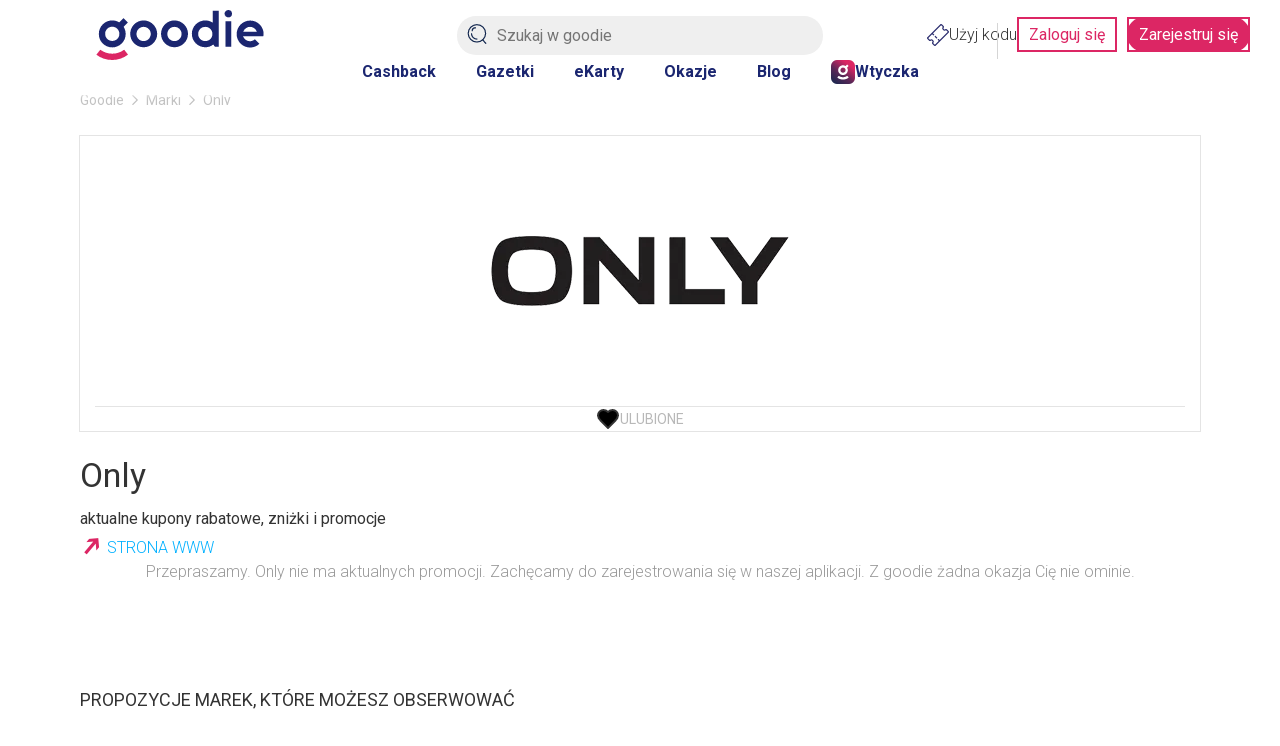

--- FILE ---
content_type: text/html; charset=utf-8
request_url: https://goodie.pl/marka/only
body_size: 20071
content:

<!DOCTYPE html>
<html lang="pl" prefix="og: http://ogp.me/ns# fb: http://ogp.me/ns/fb#">
<head>
    <link href="https://fonts.googleapis.com/css2?family=Roboto:ital,wdth,wght@0,75..100,100..900;1,75..100,100..900&display=swap" rel="stylesheet" crossorigin="anonymous" nonce="P093oQNCdsB4Y2UALebFdNRiLDy9+Bh0he4vOCivtJA=">
    <link rel="preconnect" crossorigin href="//images.goodie.pl">
    <link rel="preconnect" crossorigin href="//assets.goodie.pl">
    <script nomodule>if (window.location.href.indexOf("/przegladarka/nieobslugiwana") < 0) window.location.href = "/przegladarka/nieobslugiwana";</script>
    <script type="text/javascript" nonce="P093oQNCdsB4Y2UALebFdNRiLDy9+Bh0he4vOCivtJA=">(function(){function i(e){if(!window.frames[e]){if(document.body&&document.body.firstChild){var t=document.body;var n=document.createElement("iframe");n.style.display="none";n.name=e;n.title=e;t.insertBefore(n,t.firstChild)}else{setTimeout(function(){i(e)},5)}}}function e(n,o,r,f,s){function e(e,t,n,i){if(typeof n!=="function"){return}if(!window[o]){window[o]=[]}var a=false;if(s){a=s(e,i,n)}if(!a){window[o].push({command:e,version:t,callback:n,parameter:i})}}e.stub=true;e.stubVersion=2;function t(i){if(!window[n]||window[n].stub!==true){return}if(!i.data){return}var a=typeof i.data==="string";var e;try{e=a?JSON.parse(i.data):i.data}catch(t){return}if(e[r]){var o=e[r];window[n](o.command,o.version,function(e,t){var n={};n[f]={returnValue:e,success:t,callId:o.callId};if(i.source){i.source.postMessage(a?JSON.stringify(n):n,"*")}},o.parameter)}}if(typeof window[n]!=="function"){window[n]=e;if(window.addEventListener){window.addEventListener("message",t,false)}else{window.attachEvent("onmessage",t)}}}e("__tcfapi","__tcfapiBuffer","__tcfapiCall","__tcfapiReturn");i("__tcfapiLocator")})();</script>
    <script type="text/javascript" nonce="P093oQNCdsB4Y2UALebFdNRiLDy9+Bh0he4vOCivtJA=">(function () { (function (e, i, o) { var n = document.createElement("link"); n.rel = "preconnect"; n.as = "script"; var t = document.createElement("link"); t.rel = "dns-prefetch"; t.as = "script"; var r = document.createElement("script"); r.id = "spcloader"; r.type = "text/javascript"; r.nonce = 'P093oQNCdsB4Y2UALebFdNRiLDy9+Bh0he4vOCivtJA='; r["async"] = true; r.charset = "utf-8"; window.didomiConfig = window.didomiConfig || {}; window.didomiConfig.sdkPath = window.didomiConfig.sdkPath || o || "https://sdk.privacy-center.org/"; const d = window.didomiConfig.sdkPath; var a = d + e + "/loader.js?target_type=notice&target=" + i; if (window.didomiConfig && window.didomiConfig.user) { var c = window.didomiConfig.user; var s = c.country; var f = c.region; if (s) { a = a + "&country=" + s; if (f) { a = a + "&region=" + f } } } n.href = d; t.href = d; r.src = a;  var m = document.getElementsByTagName("script")[0]; m.parentNode.insertBefore(n, m); m.parentNode.insertBefore(t, m); m.parentNode.insertBefore(r, m) })('d2bc098f-ed60-4934-8875-2b0c239ea7df', '2reA3XAU') })();</script>
        <script nonce="P093oQNCdsB4Y2UALebFdNRiLDy9+Bh0he4vOCivtJA=">
        window.dataLayer = window.dataLayer || []; window.googletag = window.googletag || {}; googletag.cmd = googletag.cmd || []; googletag.cmd.push(function () { googletag.pubads().setForceSafeFrame(true); }); function gtag() { dataLayer.push(arguments); };
        gtag("set", { user_id: document.cookie.split('; ').find(function (row) { return row.startsWith('userId='); }).split('=')[1] });
        (function (w, d, s, l, i) { w[l] = w[l] || []; w[l].push({ 'gtm.start': new Date().getTime(), event: 'gtm.js' }); var f = d.getElementsByTagName(s)[0], j = d.createElement(s), dl = l != 'dataLayer' ? '&l=' + l : ''; j.async = true; j.src = 'https://www.googletagmanager.com/gtm.js?id=' + i + dl; var n = d.querySelector('[nonce]'); n && j.setAttribute('nonce', n.nonce || n.getAttribute('nonce')); f.parentNode.insertBefore(j, f); })(window, document, 'script', 'dataLayer', 'GTM-577Z5W8');
    </script>
    <link crossorigin="anonymous" async href="https://goodie.pl/dist/assets.bce46876379063dd55c3.css" nonce="P093oQNCdsB4Y2UALebFdNRiLDy9+Bh0he4vOCivtJA=" rel="stylesheet" type="text/css">
    <link crossorigin="anonymous" async href="https://goodie.pl/dist/BrandDetails.8f418049eba4b8cb02e4.css" nonce="P093oQNCdsB4Y2UALebFdNRiLDy9+Bh0he4vOCivtJA=" rel="stylesheet" type="text/css">
    <meta http-equiv="Content-Type" content="text/html; charset=utf-8">
    <meta name="viewport" content="width=device-width, initial-scale=1.0, user-scalable=no">
    <title>Only : aktualne promocje i kody rabatowe | Goodie.pl</title>
    <meta property="og:url" content="https://goodie.pl/marka/only">
    <meta property="og:title" content="Only : aktualne promocje i kody rabatowe | Goodie.pl">
    <meta name="twitter:title" content="Only : aktualne promocje i kody rabatowe | Goodie.pl">
    <meta property="og:description" content="Zawsze aktualne promocje Only na Goodie.pl Sprawdz:  ✓ kody promocyjne  ✓ kupony rabatowe  ✓ gazetki">
    <meta name="twitter:description" content="Zawsze aktualne promocje Only na Goodie.pl Sprawdz:  ✓ kody promocyjne  ✓ kupony rabatowe  ✓ gazetki">
    <meta name="description" content="Zawsze aktualne promocje Only na Goodie.pl Sprawdz:  ✓ kody promocyjne  ✓ kupony rabatowe  ✓ gazetki">
    <meta property="og:image" content="https://images.goodie.pl/v3/L2Rpc2NvdW50cy1waWN0dXJlcy83OTc0YWQxOC00YmQ5LTQyMjMtYjk1ZS02NGI0Y2RmNWMyM2YvNzAyMmRjN2EtMzFmMi00NDMwLTg5ZjMtYjY2NTE5MTBjZWU5LnBuZw">
    <meta name="og:image:secure_url" content="https://images.goodie.pl/v3/L2Rpc2NvdW50cy1waWN0dXJlcy83OTc0YWQxOC00YmQ5LTQyMjMtYjk1ZS02NGI0Y2RmNWMyM2YvNzAyMmRjN2EtMzFmMi00NDMwLTg5ZjMtYjY2NTE5MTBjZWU5LnBuZw">
    <meta name="twitter:image" content="https://images.goodie.pl/v3/L2Rpc2NvdW50cy1waWN0dXJlcy83OTc0YWQxOC00YmQ5LTQyMjMtYjk1ZS02NGI0Y2RmNWMyM2YvNzAyMmRjN2EtMzFmMi00NDMwLTg5ZjMtYjY2NTE5MTBjZWU5LnBuZw">
    <link rel="canonical" href="https://goodie.pl/marka/only">
    <meta property="og:site_name" content="goodie.pl - zniżki i gazetki">
    <meta property="og:type" content="product.group">
    <meta property="og:locale" content="pl_PL">
    <meta property="fb:app_id" content="910833405714584">
    <meta name="twitter:site" content="https://www.twitter.com/bankmillennium_">
    <meta name="twitter:card" content="summary_large_image">
    <meta name="verification" content="cb8975e9e7b95ab3c855f49ef61fe48a">
    <meta name="OMG-Verify-V1" content="1171747-78c7ce5e-2c48-47fd-93de-6a14689a8245">
    <meta name="apple-itunes-app" content="app-id=1173816688">
    <link rel="chrome-webstore-item">
    
    <meta name="theme-color" content="#1B2670">
    <link rel="icon" href="https://goodie.pl/favicon.ico">
    <link rel="manifest" href="/manifest.webmanifest">
    <meta name="mobile-web-app-capable" content="yes">

    <link rel="apple-touch-icon" href="https://goodie.pl/favicon.ico">
    <meta name="apple-mobile-web-app-title" content="goodie.pl">
    <meta name="facebook-domain-verification" content="n9tklth5jh8eumb88t2lrv20ezacg9">
    <script type="application/ld+json" nonce="P093oQNCdsB4Y2UALebFdNRiLDy9+Bh0he4vOCivtJA=">
        {"@context": "http://schema.org",
        "@type": "WebSite",
        "url": "https://goodie.pl/marka/only",
        "name": "Goodie.pl",
        "logo": "https://images.goodie.pl/assets/GoodieLogo.png",
        "sameAs": [
        "https://www.facebook.com/GoodiePolska/",
        "https://www.instagram.com/goodie.pl/",
        "https://pl.linkedin.com/company/goodie.pl",
        "https://www.youtube.com/channel/UCJZWVdMU6nihDFH62AOLOdg"
        ]}
    </script>
</head>
<body>
    <main id="main-container"><svg display="none"><symbol id="svgflame" viewBox="0 0 36 36"><circle fill="#dc2664" cx="18" cy="18" r="17"></circle><path fill="#fff" d="M15.98,7.18c.12,2.3-.57,3.65-2.07,6.46-.66,1.24-1.47,2.78-2.44,4.82-1.73,3.5-.93,7.72,1.96,10.34-1.73-7.88,3.43-10.93,3.49-10.96.14-.08.31-.08.45,0,.14.08.21.24.19.4-.15,2.7.55,5.38,1.98,7.67.84-.42,1.64-.91,2.4-1.47.13-.09.31-.11.45-.03.14.08.24.22.25.39-.09,1.33-.3,2.64-.63,3.93,1.57-1.62,2.71-3.61,3.29-5.8.43-2.43,0-4.93-1.19-7.08-.19,2.66-1.25,5.18-3.01,7.17-.16.17-.43.18-.6.03h0c-.17-.16-.2-.42-.05-.6.08-.09.14-.19.19-.29.29-.59.93-2.41.57-6.88-.36-3.37-2.28-6.38-5.19-8.11h-.02v.02Z"></path></symbol><symbol id="heartBorderSymbol" viewBox="0 0 24 24" stroke="currentColor" stroke-width="2" stroke-linecap="round" stroke-linejoin="round"><path d="M19 14c1.49-1.46 3-3.21 3-5.5A5.5 5.5 0 0 0 16.5 3c-1.76 0-3 .5-4.5 2-1.5-1.5-2.74-2-4.5-2A5.5 5.5 0 0 0 2 8.5c0 2.3 1.5 4.05 3 5.5l7 7Z"></path> </symbol><symbol id="likecounter" viewBox="0 0 22.48 21.77"><path d="M21.087 7.446a3.906 3.906 0 00-2.536-.945h-3.226V4.492A4.371 4.371 0 0013.712.734 4.828 4.828 0 009.755.209a1.631 1.631 0 00-1.142 1.555v3.523a2.371 2.371 0 01-1.149 1.97 5.227 5.227 0 01-1.02.564 2.4 2.4 0 00-1.3-.381H2.399a2.4 2.4 0 00-2.4 2.4v9.008a2.4 2.4 0 002.4 2.4h2.757a2.34 2.34 0 00.86-.16 3.91 3.91 0 002.211.685h8.629a4.872 4.872 0 002.728-.76 4.063 4.063 0 001.732-2.94l1.113-6.924a4.031 4.031 0 00-1.342-3.703zM2.4 19.423a.575.575 0 01-.576-.576V9.839a.578.578 0 01.576-.578h2.745a.559.559 0 01.265.068l-.2 10.075c-.017 0-.032.019-.051.019zm18.232-8.566l-1.12 6.953a2.278 2.278 0 01-.945 1.688 3.063 3.063 0 01-1.71.449H8.228a2.082 2.082 0 01-1.2-.425l.2-10.058a7.088 7.088 0 001.295-.729 4.176 4.176 0 001.909-3.45l-.131-3.34a2.98 2.98 0 012.33.255 2.679 2.679 0 01.87 2.291v3.831h5.048a2.079 2.079 0 011.351.508 2.2 2.2 0 01.73 2.027z"></path></symbol><symbol id="lksmbl" viewBox="0 0 50 47.24"><path d="M50 22.53v.07L47.1 41c-.51 4-3.23 6.23-7.66 6.23H18a6.12 6.12 0 0 1-3-.73V19.16c2.5-1.07 7.36-3.89 7.36-9.46V.93a.57.57 0 0 1 .41-.54A9.57 9.57 0 0 1 25.55 0a6.51 6.51 0 0 1 4 1.18c1.73 1.26 2.61 3.46 2.61 6.54v8.51h11.52a6.31 6.31 0 0 1 6.32 6.3Zm-40-3.3V46.3a2.57 2.57 0 0 1-.87.15h-6.4A2.73 2.73 0 0 1 0 43.72V21.81a2.73 2.73 0 0 1 2.73-2.73h6.35a2.61 2.61 0 0 1 .92.15Z"></path></symbol><symbol id="locationIconSymbol" viewBox="0 0 24 24" fill="none" stroke="currentColor" stroke-linecap="round" stroke-linejoin="round"><path d="M20 10c0 4.993-5.539 10.193-7.399 11.799a1 1 0 0 1-1.202 0C9.539 20.193 4 14.993 4 10a8 8 0 0 1 16 0"></path><circle cx="12" cy="10" r="3"></circle></symbol><symbol id="pencilsymbol" viewBox="0 0 20 20" stroke="#fff" fill="none" stroke-width="1.8"><path stroke-miterlimit="10" d="M9.71 3.9L3.9 9.71"></path><path d="M18.41 19.48a.94.94 0 001.07-1.07l-.17-4.61a1.23 1.23 0 00-.35-.64L6.76 1A1.46 1.46 0 004.7.92L.92 4.7A1.46 1.46 0 001 6.76L13.16 19a1.23 1.23 0 00.64.35z" stroke-linecap="round" stroke-linejoin="round"></path></symbol><symbol id="closeIconSlim" viewBox="0 0 50 50" stroke-linecap="round" stroke="currentColor"><path d="M46.92 47.17 2.73 2.98M46.92 2.98 2.73 47.17"></path></symbol><symbol id="loadingIcon" viewBox="0 0 100 100" stroke-width="12" fill="transparent"><circle r="20" cx="50" cy="50"></circle><circle r="45" cx="50" cy="50" stroke-dasharray="60 223" stroke="#DC2664"></circle></symbol><symbol id="search-v2" viewBox="0 0 50 50" stroke-width="3" fill="none" stroke="currentColor" stroke-linecap="round"><path d="M46.48,23.35A21.72,21.72,0,1,1,24.76,1.64,21.67,21.67,0,0,1,46.48,23.35Z"></path><line x1="46.95" y1="48.36" x2="39.4" y2="39.87"></line><path d="M24.76,37.74A13.45,13.45,0,0,1,11.31,24.29"></path><path d="M13,16.79a7.76,7.76,0,0,1,8.28-7.2"></path></symbol><symbol id="arrow-left" viewBox="0 0 24 24" fill="none" stroke="currentColor" stroke-linecap="round" stroke-linejoin="round"><path d="m12 19-7-7 7-7"></path><path d="M19 12H5"></path></symbol><symbol id="arrow-right" viewBox="0 0 24 24" fill="none" stroke="currentColor" stroke-linecap="round" stroke-linejoin="round"><path d="M5 12h14"></path><path d="m12 5 7 7-7 7"></path></symbol><symbol id="cashbackLabel" viewBox="0 0 192.3 192.3" fill="white"><circle cx="95.1" cy="95.9" r="92.5" fill="#dc2664"></circle><path d="M137.2 143.1A62.2 62.2 0 1 1 93.7 36.2v-3.9c-18 0-34.8 7.1-47.3 19.9a65.6 65.6 0 0 0 .6 92.9 66 66 0 0 0 45.1 19.4h1.6a65.8 65.8 0 0 0 66.1-66.1H156a62 62 0 0 1-18.8 44.7z"></path><path d="m142.7 70.1-13.1-5.3-4.2 10.3 19.9 8.1 10.3 4.2 1.8-4.4L168 57.2 157.7 53 153 64.5a58.6 58.6 0 0 0-45.4-34.1L106 41.9a47.3 47.3 0 0 1 36.7 28.2zM67.7 78.6c-2.3-1.2-5-1.8-8.1-1.8h-16v42.8H52v-15.1h7.4c4.9 0 8.7-1.2 11.4-3.6 2.7-2.4 4.1-5.7 4.1-9.9a14 14 0 0 0-1.9-7.4c-1.2-2.2-3-3.9-5.3-5zm-3 17.1c-1.2 1.1-2.9 1.6-5.1 1.6H52V83.9h7.7c2.1 0 3.7.7 4.9 2 1.2 1.3 1.8 3 1.8 5.1 0 2.1-.5 3.6-1.7 4.7z"></path><path d="M77.7 76.8 77.7 119.6 104.1 119.6 104.1 112.5 86.2 112.5 86.2 76.8z"></path><path d="M114.9 76.8 106.4 76.8 106.4 119.6 114.9 119.6 114.9 91.4 131.3 119.6 139.7 119.6 139.7 89.5 131.3 85.9 131.3 105z"></path></symbol><symbol id="chevron-right" viewBox="0 0 24 24" fill="none" stroke="currentColor" stroke-linecap="round" stroke-linejoin="round"><path d="m9 18 6-6-6-6"></path></symbol><symbol id="chevron-left" viewBox="0 0 24 24" fill="none" stroke="currentColor" stroke-linecap="round" stroke-linejoin="round"><path d="m15 18-6-6 6-6"></path></symbol><svg id="chevron-bottom" viewBox="0 0 24 24" fill="none" stroke="currentColor" stroke-linecap="round" stroke-linejoin="round"><path d="m6 9 6 6 6-6"></path></svg><svg id="chevron-up" viewBox="0 0 24 24" fill="none" stroke="currentColor" stroke-linecap="round" stroke-linejoin="round"><path d="m18 15-6-6-6 6"></path></svg></svg><div class="g-g6iff7"><header id="main-header" class="g-i632uy g-1kjhbd1 g-78zum5 g-dt5ytf g-7wzq59 g-1t7xab9 g-13vifvy g-h8yej3 g-dgp2vl g-1vjfegm"><div class="g-6s0dn4 g-rvj5dj g-8fetqu g-14z2lr0 g-1awghdy g-l65ztj g-1tu4anv g-18d9i69 g-ayvskk g-1nz53y6 g-889kno"><a aria-label="Homepage" i="hdr-logo" class="g-1a2a7pz g-18d9i69 g-1uhho1l g-1xpa7k g-exx8yu g-10wjd1d g-1h8jhrn g-1717udv" href="/"><svg viewBox="0 0 122.1 36.5" fill="#1B2670"><path d="M96.3 0c-.7 0-1.4.3-1.9.8-1.1 1.1-1.1 2.8 0 3.8.5.5 1.2.8 1.9.8A2.732 2.732 0 0 0 99 2.7 2.732 2.732 0 0 0 96.3 0zM89.4.6H85v8.7l-.3-.2c-1.6-1-3.4-1.5-5.2-1.5-5.4 0-9.8 4.4-9.8 9.8s4.4 9.8 9.8 9.8c2.1 0 4.1-.6 5.7-1.9l.2-.1 1.1 1.6h2.9V.6zm-9.9 22.1c-2.9 0-5.2-2.3-5.2-5.2 0-2.9 2.3-5.2 5.2-5.2 2.9 0 5.2 2.3 5.2 5.2.1 2.9-2.3 5.2-5.2 5.2zM11.6 27.3c5.4 0 9.8-4.4 9.8-9.8 0-1.8-.5-3.6-1.4-5.1l-.1-.1L23 9.1l-3.2-3.2L16.7 9h-.1c-1.5-.9-3.2-1.4-5-1.4-5.4 0-9.8 4.4-9.8 9.8-.1 5.5 4.3 9.9 9.8 9.9zm0-15.1c2.9 0 5.2 2.3 5.2 5.2 0 2.9-2.3 5.2-5.2 5.2-2.9 0-5.2-2.3-5.2-5.2-.1-2.8 2.3-5.2 5.2-5.2z"></path><path fill="#dc2664" d="M11.6 31.9c-3.2 0-6.2-1-8.7-2.9L0 32.6c3.3 2.6 7.3 3.9 11.6 3.9 4.2 0 8.2-1.4 11.5-3.9L20.3 29c-2.6 1.9-5.6 2.9-8.7 2.9z"></path><path d="M122.1 17.5c0-5.4-4.4-9.8-9.8-9.8s-9.9 4.4-9.9 9.9c0 5.4 4.4 9.8 9.8 9.8v.2-.2c2.6 0 5-1 6.8-2.7l-3.3-3.3c-1 .9-2.2 1.4-3.6 1.4-2.1 0-4.1-1.3-4.9-3.3l-.1-.3h14.7c.2-.6.3-1.2.3-1.7zm-14.8-1.7.1-.3c.8-2 2.7-3.2 4.8-3.2 2.1 0 4 1.3 4.8 3.2l.1.3h-9.8zM34.5 7.6c-5.4 0-9.8 4.4-9.8 9.8s4.4 9.8 9.8 9.8 9.9-4.4 9.9-9.8c-.1-5.4-4.5-9.8-9.9-9.8zm0 15.1c-2.9 0-5.2-2.3-5.2-5.2 0-2.9 2.3-5.2 5.2-5.2 2.9 0 5.2 2.3 5.2 5.2 0 2.9-2.4 5.2-5.2 5.2zM57 7.6c-5.4 0-9.8 4.4-9.8 9.8s4.4 9.8 9.8 9.8 9.9-4.4 9.9-9.8-4.5-9.8-9.9-9.8zm0 15.1c-2.9 0-5.2-2.3-5.2-5.2 0-2.9 2.3-5.2 5.2-5.2 2.9 0 5.2 2.3 5.2 5.2 0 2.9-2.3 5.2-5.2 5.2zM94.2 8.2h4.3v18.7h-4.3z"></path></svg></a><section class="g-1jchvi3 g-1fktn1f g-1n2onr6 g-c2edd0 g-1vjfegm"><form action="/szukaj" method="get"><img class="g-10l6tqk g-1i98vst g-93kpjw g-9jnqq0 g-1gqq2yf g-1ja2u2z g-47corl g-87ps6o" src="/dist/magnifier.svg" alt="Search"/><input class="g-9f619 g-h8yej3 g-i7gt7m g-wv4w4e g-1gyxf3g g-2cq3 g-ng3xce g-18o3ruo g-vwic5k g-c2edd0 g-1a2a7pz g-ggjnk3" name="search" type="text" enterKeyHint="search" placeholder="Szukaj w goodie" i="hdr-srchbar" value=""/><button type="submit" style="display:none"></button></form></section><div class="g-1iikomf g-5yr21d g-1n2onr6 g-1iyjqo2"><div class="g-6s0dn4 g-78zum5 g-14n5cft g-5yr21d g-13a6bvl g-1n2onr6 g-2b8uid g-ebhuq6 g-h8yej3"><a i="hdr-rdmcode" class="g-6s0dn4 g-1a2a7pz g-18d9i69 g-1uhho1l g-1xpa7k g-exx8yu g-c26acl g-1525slw g-3nfvp2 g-1a02dak g-1iikomf g-168krhr g-3daaew" href="/kody"><img src="/dist/coupon.svg" alt="Kody" height="22" width="22"/>Użyj kodu</a><div class="g-1n2onr6 g-q02vq4 g-rreuzn g-23x4mj g-hq5o37 g-1cpjm7i g-wohb4d g-9s7pda g-5rtmph g-damo g-1hmns74 g-1y3wzot"><a i="hdr-login" class="g-jd99r7 g-b6y1gh g-zjdfhv g-3j6sd6 g-aatb59 g-1i26bkl g-1kuoh5s g-i632uy g-bjt3a7 g-12w6abq g-tdn0wm g-1jchvi3 g-w8g8rl g-5n81io g-gvugws g-3a2mk6 g-o1l8bm g-1u7k74 g-1r1vuz7 g-f1a5up g-1rv2okx" href="#zaloguj" rel="nofollow noopener noreferrer">Zaloguj się</a><a i="hdr-rgr" class="g-jd99r7 g-b6y1gh g-zjdfhv g-3j6sd6 g-aatb59 g-1i26bkl g-1kuoh5s g-ls6lqc g-bjt3a7 g-13j0vzw g-tdn0wm g-1jchvi3 g-w8g8rl g-5n81io g-gvugws g-3a2mk6 g-o1l8bm g-1u7k74 g-1r1vuz7 g-f1a5up g-1rv2okx" href="#rejestracja" rel="nofollow noopener noreferrer">Zarejestruj się</a></div></div></div></div><nav class="g-4wlwqd g-hfbhpw g-rvj5dj g-1mt6kc2 g-1mt1orb g-7k18q3 g-1n2onr6 g-kcv6ua g-1rohswg g-1q5hf6d g-at24cr g-8x9d4c g-ack27t g-dj266r g-193iq5w g-14aock7 g-10wlt62 g-18d9i69 g-8a000d g-y672u3 g-exx8yu g-fk6m8"><a i="hdr-cb" class="g-1uhho1l g-1xpa7k g-exx8yu g-1ghz6dp g-2u8bby g-c342km g-1hl2dhg g-ob6gu7 g-1plam1w g-1jchvi3 g-1xlr1w8 g-1n2onr6 g-1hdbdi8 g-1d8287x g-swevyt g-16stqrj g-1ofybna g-1q0q8m5 g-2x41l1 g-w8g8rl" href="/cashback">Cashback</a><a i="hdr-flyers" class="g-1uhho1l g-1xpa7k g-exx8yu g-1ghz6dp g-2u8bby g-c342km g-1hl2dhg g-ob6gu7 g-1plam1w g-1jchvi3 g-1xlr1w8 g-1n2onr6 g-1hdbdi8 g-1d8287x g-swevyt g-16stqrj g-1ofybna g-1q0q8m5 g-2x41l1 g-w8g8rl" href="/gazetki">Gazetki</a><a i="hdr-ecards" class="g-1uhho1l g-1xpa7k g-exx8yu g-1ghz6dp g-2u8bby g-c342km g-1hl2dhg g-ob6gu7 g-1plam1w g-1jchvi3 g-1xlr1w8 g-1n2onr6 g-1hdbdi8 g-1d8287x g-swevyt g-16stqrj g-1ofybna g-1q0q8m5 g-2x41l1 g-w8g8rl" href="/#eKartyGoodie">eKarty</a><a i="hdr-occasions" class="g-1uhho1l g-1xpa7k g-exx8yu g-1ghz6dp g-2u8bby g-c342km g-1hl2dhg g-ob6gu7 g-1plam1w g-1jchvi3 g-1xlr1w8 g-1n2onr6 g-1hdbdi8 g-1d8287x g-swevyt g-16stqrj g-1ofybna g-1q0q8m5 g-2x41l1 g-w8g8rl" href="/okazje">Okazje</a><a i="hdr-blog" class="g-1uhho1l g-1xpa7k g-exx8yu g-1ghz6dp g-2u8bby g-c342km g-1hl2dhg g-ob6gu7 g-1plam1w g-1jchvi3 g-1xlr1w8 g-1n2onr6 g-1hdbdi8 g-1d8287x g-swevyt g-16stqrj g-1ofybna g-1q0q8m5 g-2x41l1 g-w8g8rl" href="/blog">Blog</a><a i="hdr-plgn" class="g-168krhr g-c26acl g-6s0dn4 g-3nfvp2 g-1uhho1l g-1xpa7k g-exx8yu g-1ghz6dp g-2u8bby g-c342km g-1hl2dhg g-ob6gu7 g-1plam1w g-1jchvi3 g-1xlr1w8 g-1n2onr6 g-1hdbdi8 g-1d8287x g-swevyt g-16stqrj g-1ofybna g-1q0q8m5 g-2x41l1 g-w8g8rl" href="/wtyczka"><img height="24" width="24" src="/dist/goodie-square-icon.svg" alt="Wtyczka"/>Wtyczka</a></nav><div id="searchNavigation" class="g-1lliihq g-jl7jj"></div></header><div class="g-17dzmu4 g-16dsc37"><!--$--><!--$--><!--/$--><div class="g-12peec7 g-gour0e"><div class="m"><nav class="g-1njhlm6 g-18gr4ew g-1n2onr6 "><ol class="g-6s0dn4 g-78zum5 g-1q0g3np g-14ju556 g-e8uvvx g-dj266r g-6ikm8r g-10dr8xq g-njsko4 g-uxw1ft g-17mjutx g-1gftdam g-w22vqi g-1te0kx0 g-16bql61 g-1ehtkf2 g-1kmcpef" itemscope="" itemType="http://schema.org/BreadcrumbList"><li class="g-kpwil5 g-1k30j1v" itemProp="itemListElement" itemscope="" itemType="http://schema.org/ListItem"><a itemProp="item" class="g-18d9i69 g-1uhho1l g-1xpa7k g-exx8yu g-gour0e g-1qlqyl8 g-1717udv g-1hl2dhg" href="https://goodie.pl/"><span itemProp="name">Goodie</span></a><meta itemProp="position" content="1"/><svg class="g-gour0e g-170jfvy g-at24cr g-ktqoqn g-1fw4gp4 g-dj266r g-1v4s8kt" viewBox="0 0 6 10" fill="currentColor"><path d="M5.63,4.56,1.25.18a.63.63,0,0,0-.88,0,.63.63,0,0,0,0,.88L4.31,5,.37,8.94a.62.62,0,0,0,.88.88L5.63,5.44A.63.63,0,0,0,5.63,4.56Z"></path></svg></li><li class="g-kpwil5 g-1k30j1v" itemProp="itemListElement" itemscope="" itemType="http://schema.org/ListItem"><a itemProp="item" class="g-18d9i69 g-1uhho1l g-1xpa7k g-exx8yu g-gour0e g-1qlqyl8 g-1717udv g-1hl2dhg" href="https://goodie.pl/marki"><span itemProp="name">Marki</span></a><meta itemProp="position" content="2"/><svg class="g-gour0e g-170jfvy g-at24cr g-ktqoqn g-1fw4gp4 g-dj266r g-1v4s8kt" viewBox="0 0 6 10" fill="currentColor"><path d="M5.63,4.56,1.25.18a.63.63,0,0,0-.88,0,.63.63,0,0,0,0,.88L4.31,5,.37,8.94a.62.62,0,0,0,.88.88L5.63,5.44A.63.63,0,0,0,5.63,4.56Z"></path></svg></li><li class="g-kpwil5 g-1k30j1v" itemProp="itemListElement" itemscope="" itemType="http://schema.org/ListItem"><span itemProp="name">Only</span><meta itemProp="position" content="3"/></li></ol></nav></div></div><section class="fa"><div class="m"><div class="fw"><div class="nk"><div class="nm"><div class="br"><div class="ft g-1gmqx6l g-m6jq4x g-1dgaiw9 g-1tzdv60 g-12vagil g-1n2onr6 g-2b8uid gc"><div class="g-b3r6kr g-4ql7e9 g-g5vq7b g-h8yej3 g-owvyl6 g-1q0q8m5 g-so031l g-qesh9j"><a id="46ee5893-f5b0-41aa-adb8-ea8baf44f86e" class="g-gcd1z6 g-jd99r7 g-1heor9g g-1jchvi3 g-1u7k74 g-15bxj5f g-1a2a7pz g-1n2onr6 g-2b8uid g-zjdfhv g-fuifx6 g-78zum5 g-5yr21d g-t970qd g-1awh872"><img class="hn" src="https://images.goodie.pl/v3/L2Rpc2NvdW50cy1waWN0dXJlcy83OTc0YWQxOC00YmQ5LTQyMjMtYjk1ZS02NGI0Y2RmNWMyM2YvNzAyMmRjN2EtMzFmMi00NDMwLTg5ZjMtYjY2NTE5MTBjZWU5LnBuZw?f=webp&amp;w=300" alt="Only"/></a></div><button tabindex="0" class="ff so g-lngxce g-at24cr g-8x9d4c g-ack27t g-dj266r" title="Like" type="button"><span class="sk"><svg><use xlink:href="#heartBorderSymbol"></use></svg></span><span class="ex">Ulubione</span></button></div><div class="no"><h1 class="np">Only</h1><span class="cr">aktualne kupony rabatowe, zniżki i promocje</span><br/><a class="g-jd99r7 g-b6y1gh g-ad8ypm g-13q27om g-zjdfhv g-1uczgqu g-3j6sd6 g-aatb59 g-1i26bkl g-1kuoh5s g-jbqb8w g-18d9i69 g-1uhho1l g-1xpa7k g-exx8yu g-1vuma7e g-1fhgk32 g-1p2k0rr g-8z1sub g-wro64b g-1x0fx1k g-1f8vhqo g-83bbgc g-1jchvi3 g-10zj7sa g-1iikomf g-ieb3on g-1s3cabt g-1sy10c2 g-tvhhri" href="/brand/link/46ee5893-f5b0-41aa-adb8-ea8baf44f86e" target="_blank">Strona www</a></div></div></div></div><section class="fg"><div class="ec"><div class="bh"><div class="fu">Przepraszamy. Only nie ma aktualnych promocji. Zachęcamy do zarejestrowania się w naszej aplikacji. Z goodie żadna okazja Cię nie ominie.</div></div></div></section><aside class="fs"><div class="ba"><header class="bg"><h4 class="bk">Propozycje marek, które możesz obserwować</h4></header><div class="bh"><div class="bi"><div class="ft g-1gmqx6l g-m6jq4x g-1dgaiw9 g-1tzdv60 g-12vagil g-1n2onr6 g-2b8uid"><div class="g-b3r6kr g-4ql7e9 g-g5vq7b g-h8yej3 g-owvyl6 g-1q0q8m5 g-so031l g-qesh9j"><a id="d9936b8e-bd75-448d-bc3b-5c32a15cfb3d" href="/marka/lanoro" class="g-gcd1z6 g-jd99r7 g-1heor9g g-1jchvi3 g-1u7k74 g-15bxj5f g-1a2a7pz g-1n2onr6 g-2b8uid g-zjdfhv g-fuifx6 g-78zum5 g-5yr21d g-t970qd g-1awh872"><img class="hn" src="https://images.goodie.pl/v3/L2Rpc2NvdW50cy1waWN0dXJlcy9kOTkzNmI4ZS1iZDc1LTQ0OGQtYmMzYi01YzMyYTE1Y2ZiM2QvNzRmMGQ4MWQtMTdjNS00N2EwLTkyODgtMmY4N2JlYTYzMzVkLmpwZWc?f=webp&amp;w=300" alt="Lanoro"/></a></div><button tabindex="0" class="ff so g-lngxce g-at24cr g-8x9d4c g-ack27t g-dj266r" title="Like" type="button"><span class="sk"><svg><use xlink:href="#heartBorderSymbol"></use></svg></span><span class="ex">Ulubione</span></button></div></div><div class="bi"><div class="ft g-1gmqx6l g-m6jq4x g-1dgaiw9 g-1tzdv60 g-12vagil g-1n2onr6 g-2b8uid"><div class="g-b3r6kr g-4ql7e9 g-g5vq7b g-h8yej3 g-owvyl6 g-1q0q8m5 g-so031l g-qesh9j"><a id="c60d47ec-e07e-4eb7-8635-113b4af8ed78" href="/marka/komandor" class="g-gcd1z6 g-jd99r7 g-1heor9g g-1jchvi3 g-1u7k74 g-15bxj5f g-1a2a7pz g-1n2onr6 g-2b8uid g-zjdfhv g-fuifx6 g-78zum5 g-5yr21d g-t970qd g-1awh872"><img class="hn" src="https://images.goodie.pl/v3/L2Rpc2NvdW50cy1waWN0dXJlcy9jNjBkNDdlYy1lMDdlLTRlYjctODYzNS0xMTNiNGFmOGVkNzgvMDhjYWNlZGQtNjhjNy00Yzc3LThmMDItOTkzNjdlZDBkZjlkLmpwZWc?f=webp&amp;w=300" alt="Komandor"/></a></div><button tabindex="0" class="ff so g-lngxce g-at24cr g-8x9d4c g-ack27t g-dj266r" title="Like" type="button"><span class="sk"><svg><use xlink:href="#heartBorderSymbol"></use></svg></span><span class="ex">Ulubione</span></button></div></div><div class="bi"><div class="ft g-1gmqx6l g-m6jq4x g-1dgaiw9 g-1tzdv60 g-12vagil g-1n2onr6 g-2b8uid"><div class="g-b3r6kr g-4ql7e9 g-g5vq7b g-h8yej3 g-owvyl6 g-1q0q8m5 g-so031l g-qesh9j"><a id="459a0d53-8ff7-4038-b6b0-0d68f8e6553d" href="/marka/arena-gry-pl-" class="g-gcd1z6 g-jd99r7 g-1heor9g g-1jchvi3 g-1u7k74 g-15bxj5f g-1a2a7pz g-1n2onr6 g-2b8uid g-zjdfhv g-fuifx6 g-78zum5 g-5yr21d g-t970qd g-1awh872"><img class="hn" src="https://images.goodie.pl/v3/L2Rpc2NvdW50cy1waWN0dXJlcy8wNGQ5OGQ3OS0zODgxLTRhYzgtOTFhZC0wZTE2YTZmYzMxYjAvNmU3YjUwYmQtZDMxZi00ODg0LTk0NDMtZjhjOTI3ZjQ2Nzg3LmpwZWc?f=webp&amp;w=300" alt="Arena Gry.pl "/></a></div><button tabindex="0" class="ff so g-lngxce g-at24cr g-8x9d4c g-ack27t g-dj266r" title="Like" type="button"><span class="sk"><svg><use xlink:href="#heartBorderSymbol"></use></svg></span><span class="ex">Ulubione</span></button></div></div><div class="bi"><div class="ft g-1gmqx6l g-m6jq4x g-1dgaiw9 g-1tzdv60 g-12vagil g-1n2onr6 g-2b8uid"><div class="g-b3r6kr g-4ql7e9 g-g5vq7b g-h8yej3 g-owvyl6 g-1q0q8m5 g-so031l g-qesh9j"><a id="66fbfef3-1147-4368-9329-131192f7e0c5" href="/marka/kino-praha" class="g-gcd1z6 g-jd99r7 g-1heor9g g-1jchvi3 g-1u7k74 g-15bxj5f g-1a2a7pz g-1n2onr6 g-2b8uid g-zjdfhv g-fuifx6 g-78zum5 g-5yr21d g-t970qd g-1awh872"><img class="hn" src="https://images.goodie.pl/v3/L2Rpc2NvdW50cy1waWN0dXJlcy82NmZiZmVmMy0xMTQ3LTQzNjgtOTMyOS0xMzExOTJmN2UwYzUvZDIyYWEyY2YtNjNiYi00ODc2LTgwMDMtZGE1YzAzN2M5ZGExLnBuZw?f=webp&amp;w=300" alt="Kino Praha"/></a></div><button tabindex="0" class="ff so g-lngxce g-at24cr g-8x9d4c g-ack27t g-dj266r" title="Like" type="button"><span class="sk"><svg><use xlink:href="#heartBorderSymbol"></use></svg></span><span class="ex">Ulubione</span></button></div></div><div class="bi"><div class="ft g-1gmqx6l g-m6jq4x g-1dgaiw9 g-1tzdv60 g-12vagil g-1n2onr6 g-2b8uid"><div class="g-b3r6kr g-4ql7e9 g-g5vq7b g-h8yej3 g-owvyl6 g-1q0q8m5 g-so031l g-qesh9j"><a id="3aa4d3ce-77fd-428b-9bf7-067f2c5d1090" href="/marka/nexterio" class="g-gcd1z6 g-jd99r7 g-1heor9g g-1jchvi3 g-1u7k74 g-15bxj5f g-1a2a7pz g-1n2onr6 g-2b8uid g-zjdfhv g-fuifx6 g-78zum5 g-5yr21d g-t970qd g-1awh872"><img class="hn" src="https://images.goodie.pl/v3/L2Rpc2NvdW50cy1waWN0dXJlcy8zYWE0ZDNjZS03N2ZkLTQyOGItOWJmNy0wNjdmMmM1ZDEwOTAvYjJlMjBkYTQtOGZhNS00YmE3LTkzNjQtMTRlNTdkNWNlMWE1LmpwZWc?f=webp&amp;w=300" alt="Nexterio"/></a></div><button tabindex="0" class="ff so g-lngxce g-at24cr g-8x9d4c g-ack27t g-dj266r" title="Like" type="button"><span class="sk"><svg><use xlink:href="#heartBorderSymbol"></use></svg></span><span class="ex">Ulubione</span></button></div></div></div></div></aside><div><header><h4 class="g-d9hi g-1ghz6dp g-1717udv g-ngnso2 g-nkdvi g-hacrq1 g-gp1mcr g-ieb3on g-6mezaz ">Popularne gazetki z najnowszymi promocjami</h4></header><div class="g-rvj5dj g-1c1vhfx g-14vnb04"></div></div><a class="bl su fl" title="Wszystkie marki" href="/marki">Wszystkie marki</a></div><div></div></div><script type="application/ld+json">{"@context":"http://schema.org","@type":"Store","image":"https://images.goodie.pl/v3/L2Rpc2NvdW50cy1waWN0dXJlcy83OTc0YWQxOC00YmQ5LTQyMjMtYjk1ZS02NGI0Y2RmNWMyM2YvNzAyMmRjN2EtMzFmMi00NDMwLTg5ZjMtYjY2NTE5MTBjZWU5LnBuZw","@id":"https://goodie.pl/marka/only","name":"Only","url":"https://www.only.com/"}</script></section><!--/$--></div><hr class="g-etnvcm g-13fuv20 g-178xt8z g-9f619 g-qtp20y g-jdnhkh g-rxpjvj g-1rea2x4 g-dj266r"/><footer class="g-mj0dv5 g-nk62rs g-scown6 g-w30hrb g-yi6m4r g-2b8uid"><nav class="g-rvj5dj g-1h4iudz g-14vnb04 g-dpxx8g"><ul class="g-78zum5 g-8xbmem g-dt5ytf g-1fktn1f"><li><a class="g-1a2a7pz g-18d9i69 g-1uhho1l g-1xpa7k g-exx8yu g-xh5fs0 g-117nqv4 g-1n2onr6 g-n80e1m g-2t0jln g-13cdqir g-5dw8ph g-hq5o37 g-1cpjm7i g-uuc98b g-1wlytlt g-1hmns74 g-1e8txe g-1du1w5e g-1hu8v7x g-y5ulmt g-119n3hw g-1rmj1tg g-kpwil5" href="https://goodie.pl/gazetki">Gazetki promocyjne</a></li><li><a class="g-1a2a7pz g-18d9i69 g-1uhho1l g-1xpa7k g-exx8yu g-d9hi g-1180n50 g-kpwil5" href="https://goodie.pl/marka/biedronka/gazetka-promocyjna">Gazetka Biedronka</a></li><li><a class="g-1a2a7pz g-18d9i69 g-1uhho1l g-1xpa7k g-exx8yu g-d9hi g-1180n50 g-kpwil5" href="https://goodie.pl/marka/lidl/gazetka-promocyjna">Gazetka Lidl</a></li><li><a class="g-1a2a7pz g-18d9i69 g-1uhho1l g-1xpa7k g-exx8yu g-d9hi g-1180n50 g-kpwil5" href="https://goodie.pl/marka/pepco/gazetka-promocyjna">Gazetka Pepco</a></li><li><a class="g-1a2a7pz g-18d9i69 g-1uhho1l g-1xpa7k g-exx8yu g-d9hi g-1180n50 g-kpwil5" href="https://goodie.pl/marka/kaufland/gazetka-promocyjna">Gazetka Kaufland</a></li><li><a class="g-1a2a7pz g-18d9i69 g-1uhho1l g-1xpa7k g-exx8yu g-d9hi g-1180n50 g-kpwil5" href="https://goodie.pl/marka/auchan/gazetka-promocyjna">Gazetka Auchan</a></li><li><a class="g-1a2a7pz g-18d9i69 g-1uhho1l g-1xpa7k g-exx8yu g-d9hi g-1180n50 g-kpwil5" href="https://goodie.pl/marka/netto/gazetka-promocyjna">Gazetka Netto</a></li><li><a class="g-1a2a7pz g-18d9i69 g-1uhho1l g-1xpa7k g-exx8yu g-d9hi g-1180n50 g-kpwil5" href="/marka/rossmann/gazetka-promocyjna">Gazetka Rossmann</a></li></ul><ul class="g-78zum5 g-8xbmem g-dt5ytf g-1fktn1f"><li><a class="g-1a2a7pz g-18d9i69 g-1uhho1l g-1xpa7k g-exx8yu g-xh5fs0 g-117nqv4 g-1n2onr6 g-n80e1m g-2t0jln g-13cdqir g-5dw8ph g-hq5o37 g-1cpjm7i g-uuc98b g-1wlytlt g-1hmns74 g-1e8txe g-1du1w5e g-1hu8v7x g-y5ulmt g-119n3hw g-1rmj1tg g-kpwil5" href="https://goodie.pl/okazje">Kupony rabatowe</a></li><li><a class="g-1a2a7pz g-18d9i69 g-1uhho1l g-1xpa7k g-exx8yu g-d9hi g-1180n50 g-kpwil5" href="https://goodie.pl/marka/burger-king">Burger King kupony</a></li><li><a class="g-1a2a7pz g-18d9i69 g-1uhho1l g-1xpa7k g-exx8yu g-d9hi g-1180n50 g-kpwil5" href="https://goodie.pl/marka/mcdonald&#x27;s">McDonald&#x27;s kupony</a></li><li><a class="g-1a2a7pz g-18d9i69 g-1uhho1l g-1xpa7k g-exx8yu g-d9hi g-1180n50 g-kpwil5" href="https://goodie.pl/marka/max-premium-burgers">Max Burgers kupony</a></li><li><a class="g-1a2a7pz g-18d9i69 g-1uhho1l g-1xpa7k g-exx8yu g-d9hi g-1180n50 g-kpwil5" href="https://goodie.pl/marka/kebab-king">Kebab King kupony</a></li><li><a class="g-1a2a7pz g-18d9i69 g-1uhho1l g-1xpa7k g-exx8yu g-d9hi g-1180n50 g-kpwil5" href="https://goodie.pl/marka/salad-story">Salad story kupony</a></li><li><a class="g-1a2a7pz g-18d9i69 g-1uhho1l g-1xpa7k g-exx8yu g-d9hi g-1180n50 g-kpwil5" href="https://goodie.pl/marka/starbucks">Starbucks kupony</a></li><li><a class="g-1a2a7pz g-18d9i69 g-1uhho1l g-1xpa7k g-exx8yu g-d9hi g-1180n50 g-kpwil5" href="https://goodie.pl/marka/kfc">KFC kupony</a></li></ul><ul class="g-78zum5 g-8xbmem g-dt5ytf g-1fktn1f"><li><a class="g-1a2a7pz g-18d9i69 g-1uhho1l g-1xpa7k g-exx8yu g-xh5fs0 g-117nqv4 g-1n2onr6 g-n80e1m g-2t0jln g-13cdqir g-5dw8ph g-hq5o37 g-1cpjm7i g-uuc98b g-1wlytlt g-1hmns74 g-1e8txe g-1du1w5e g-1hu8v7x g-y5ulmt g-119n3hw g-1rmj1tg g-kpwil5" href="https://goodie.pl/cashback">Cashback</a></li><li><a class="g-1a2a7pz g-18d9i69 g-1uhho1l g-1xpa7k g-exx8yu g-d9hi g-1180n50 g-kpwil5" href="https://goodie.pl/marka/allegro">Allegro cashback</a></li><li><a class="g-1a2a7pz g-18d9i69 g-1uhho1l g-1xpa7k g-exx8yu g-d9hi g-1180n50 g-kpwil5" href="https://goodie.pl/marka/aliexpress">Aliexpress cashback</a></li><li><a class="g-1a2a7pz g-18d9i69 g-1uhho1l g-1xpa7k g-exx8yu g-d9hi g-1180n50 g-kpwil5" href="https://goodie.pl/marka/lidl">Lidl cashback</a></li><li><a class="g-1a2a7pz g-18d9i69 g-1uhho1l g-1xpa7k g-exx8yu g-d9hi g-1180n50 g-kpwil5" href="https://goodie.pl/marka/empik">Empik cashback</a></li><li><a class="g-1a2a7pz g-18d9i69 g-1uhho1l g-1xpa7k g-exx8yu g-d9hi g-1180n50 g-kpwil5" href="https://goodie.pl/marka/rtv-euro-agd">Euro RTV AGD cashback</a></li><li><a class="g-1a2a7pz g-18d9i69 g-1uhho1l g-1xpa7k g-exx8yu g-d9hi g-1180n50 g-kpwil5" href="https://goodie.pl/marka/media-expert">Media expert cashback</a></li><li><a class="g-1a2a7pz g-18d9i69 g-1uhho1l g-1xpa7k g-exx8yu g-d9hi g-1180n50 g-kpwil5" href="https://goodie.pl/wtyczka">Wtyczka cashback</a></li></ul><ul class="g-78zum5 g-8xbmem g-dt5ytf g-1fktn1f"><li><a class="g-1a2a7pz g-18d9i69 g-1uhho1l g-1xpa7k g-exx8yu g-xh5fs0 g-117nqv4 g-1n2onr6 g-n80e1m g-2t0jln g-13cdqir g-5dw8ph g-hq5o37 g-1cpjm7i g-uuc98b g-1wlytlt g-1hmns74 g-1e8txe g-1du1w5e g-1hu8v7x g-y5ulmt g-119n3hw g-1rmj1tg g-kpwil5" href="/marki">Sklepy</a></li><li><a class="g-1a2a7pz g-18d9i69 g-1uhho1l g-1xpa7k g-exx8yu g-d9hi g-1180n50 g-kpwil5" href="https://goodie.pl/centra-handlowe">Galerie</a></li><li><a class="g-1a2a7pz g-18d9i69 g-1uhho1l g-1xpa7k g-exx8yu g-d9hi g-1180n50 g-kpwil5" href="/marka/biedronka">Biedronka</a></li><li><a class="g-1a2a7pz g-18d9i69 g-1uhho1l g-1xpa7k g-exx8yu g-d9hi g-1180n50 g-kpwil5" href="/marka/lidl">Lidl</a></li><li><a class="g-1a2a7pz g-18d9i69 g-1uhho1l g-1xpa7k g-exx8yu g-d9hi g-1180n50 g-kpwil5" href="/marka/allegro">Allegro</a></li><li><a class="g-1a2a7pz g-18d9i69 g-1uhho1l g-1xpa7k g-exx8yu g-d9hi g-1180n50 g-kpwil5" href="/marka/kaufland">Kaufland</a></li><li><a class="g-1a2a7pz g-18d9i69 g-1uhho1l g-1xpa7k g-exx8yu g-d9hi g-1180n50 g-kpwil5" href="/marka/pepco">Pepco</a></li><li><a class="g-1a2a7pz g-18d9i69 g-1uhho1l g-1xpa7k g-exx8yu g-d9hi g-1180n50 g-kpwil5" href="/marka/rossmann">Rossmann</a></li></ul><ul class="g-78zum5 g-8xbmem g-dt5ytf g-1fktn1f"><li><a class="g-1a2a7pz g-18d9i69 g-1uhho1l g-1xpa7k g-exx8yu g-xh5fs0 g-117nqv4 g-1n2onr6 g-n80e1m g-2t0jln g-13cdqir g-5dw8ph g-hq5o37 g-1cpjm7i g-uuc98b g-1wlytlt g-1hmns74 g-1e8txe g-1du1w5e g-1hu8v7x g-y5ulmt g-119n3hw g-1rmj1tg g-kpwil5" href="https://www.bankmillennium.pl/" target="_blank" rel="nofollow noopener noreferrer">Bank Millennium</a></li><li><a class="g-1a2a7pz g-18d9i69 g-1uhho1l g-1xpa7k g-exx8yu g-d9hi g-1180n50 g-kpwil5" href="https://www.bankmillennium.pl/klienci-indywidualni/konta-osobiste" target="_blank" rel="nofollow noopener noreferrer">Konto bankowe</a></li><li><a class="g-1a2a7pz g-18d9i69 g-1uhho1l g-1xpa7k g-exx8yu g-d9hi g-1180n50 g-kpwil5" href="https://www.bankmillennium.pl/biznes/rachunki-biezace/konto-moj-biznes" target="_blank" rel="nofollow noopener noreferrer">Konto firmowe</a></li><li><a class="g-1a2a7pz g-18d9i69 g-1uhho1l g-1xpa7k g-exx8yu g-d9hi g-1180n50 g-kpwil5" href="https://www.bankmillennium.pl/klienci-indywidualni/pozyczki/pozyczka-gotowkowa" target="_blank" rel="nofollow noopener noreferrer">Kredyt gotówkowy</a></li><li><a class="g-1a2a7pz g-18d9i69 g-1uhho1l g-1xpa7k g-exx8yu g-d9hi g-1180n50 g-kpwil5" href="https://www.bankmillennium.pl/klienci-indywidualni/karty-platnicze/karty-kredytowe/millennium-impresja" target="_blank" rel="nofollow noopener noreferrer">Karta kredytowa</a></li><li><a class="g-1a2a7pz g-18d9i69 g-1uhho1l g-1xpa7k g-exx8yu g-d9hi g-1180n50 g-kpwil5" href="https://www.bankmillennium.pl/biznes/produkty/terminale-platnicze" target="_blank" rel="nofollow noopener noreferrer">Terminale płatnicze</a></li><li><a class="g-1a2a7pz g-18d9i69 g-1uhho1l g-1xpa7k g-exx8yu g-d9hi g-1180n50 g-kpwil5" href="https://www.bankmillennium.pl/klienci-indywidualni/kredyty-hipoteczne/kredyt-hipoteczny" target="_blank" rel="nofollow noopener noreferrer">Kredyt hipoteczny</a></li><li><a class="g-1a2a7pz g-18d9i69 g-1uhho1l g-1xpa7k g-exx8yu g-d9hi g-1180n50 g-kpwil5" href="https://www.bankmillennium.pl/klienci-indywidualni/pozyczki/pozyczka-online" target="_blank" rel="nofollow noopener noreferrer">Pożyczka online</a></li></ul></nav><hr class="g-etnvcm g-13fuv20 g-178xt8z g-9f619 g-qtp20y g-jdnhkh g-rxpjvj g-1rea2x4"/><p class="g-1ghz6dp g-1717udv g-d9hi g-o1l8bm g-5ftkge g-132q4wb g-kpwil5"><b>goodie</b> to nowoczesna, przyjazna i bezpłatna aplikacja mobilna oraz platforma internetowa, w której znajdziesz zawsze aktualne kody rabatowe, najnowsze gazetki Twoich ulubionych sklepów, atrakcyjne oferty cashback, zniżki, kupony promocyjne i wyprzedaże. Aplikacja goodie pomoże Ci również w trakcie zakupów oferując listy zakupowe, programy lojalnościowe czy możliwość wirtualizacji kart lojalnościowych. goodie - mądry sposób na zakupy!</p><hr class="g-etnvcm g-13fuv20 g-178xt8z g-9f619 g-qtp20y g-jdnhkh g-rxpjvj g-1rea2x4"/><div class="g-6s0dn4 g-78zum5 g-8fetqu g-13a6bvl"><div class="g-1iyjqo2 g-ettwda g-9ek82g g-dpxx8g"><a class="g-1jchvi3 g-1evy7pa g-exx8yu g-18d9i69 g-1q13et5 g-1c0nefy" href="https://play.google.com/store/apps/details?id=pl.goodie.prd&amp;referrer=utm_source%3Dgoodie%26utm_medium%3Dgoodie_footer" target="_blank" rel="nofollow noopener noreferrer"><picture><source type="image/avif" srcSet="https://images.goodie.pl/v3/L2dvb2RpZS1hc3NldHMvbW9iaWxlX3N0b3JlL2dvb2dsZV9wbGF5LnBuZw0K?&amp;f=avif"/><source type="image/webp" srcSet="https://images.goodie.pl/v3/L2dvb2RpZS1hc3NldHMvbW9iaWxlX3N0b3JlL2dvb2dsZV9wbGF5LnBuZw0K?&amp;f=webp"/><img loading="lazy" class="g-19kjcj4 g-193iq5w g-5yr21d" alt="Logo Google Play" src="https://images.goodie.pl/v3/L2dvb2RpZS1hc3NldHMvbW9iaWxlX3N0b3JlL2dvb2dsZV9wbGF5LnBuZw0K"/></picture></a><a class="g-1jchvi3 g-1evy7pa g-exx8yu g-18d9i69 g-1q13et5 g-1c0nefy" href="https://apps.apple.com/pl/app/goodie-gazetki-promocje/id1173816688?pt=118456293&amp;ct=goodie_footer&amp;mt=8" target="_blank" rel="nofollow noopener noreferrer"><picture><source type="image/avif" srcSet="https://images.goodie.pl/v3/L2dvb2RpZS1hc3NldHMvbW9iaWxlX3N0b3JlL2FwcF9zdG9yZS5wbmc?&amp;f=avif"/><source type="image/webp" srcSet="https://images.goodie.pl/v3/L2dvb2RpZS1hc3NldHMvbW9iaWxlX3N0b3JlL2FwcF9zdG9yZS5wbmc?&amp;f=webp"/><img loading="lazy" class="g-19kjcj4 g-193iq5w g-5yr21d" alt="Logo App Store" src="https://images.goodie.pl/v3/L2dvb2RpZS1hc3NldHMvbW9iaWxlX3N0b3JlL2FwcF9zdG9yZS5wbmc"/></picture></a></div><div class="g-78zum5 g-14yy4lh"><a class="g-1jchvi3 g-1evy7pa g-w8g8rl g-5n81io g-gvugws g-3a2mk6 g-78zum5 g-6s0dn4 g-l56j7k g-k4r5gt g-16k5mxp g-b6jucv g-9r2w2z g-1y0btm7 g-9r1u3d g-t35auj g-1717udv g-f3bzfv g-1irtcj1" style="--x-folpp:#9b36b7;--x-1l65iva:#9b36b7" href="https://www.instagram.com/goodie.pl/" target="_blank" rel="nofollow noopener noreferrer"><svg class="g-q9tboe g-t83vpd" viewBox="0 0 24 24"><path d="M12 0C8.74 0 8.333.015 7.053.072 5.775.132 4.905.333 4.14.63c-.789.306-1.459.717-2.126 1.384S.935 3.35.63 4.14C.333 4.905.131 5.775.072 7.053.012 8.333 0 8.74 0 12s.015 3.667.072 4.947c.06 1.277.261 2.148.558 2.913a5.885 5.885 0 001.384 2.126A5.868 5.868 0 004.14 23.37c.766.296 1.636.499 2.913.558C8.333 23.988 8.74 24 12 24s3.667-.015 4.947-.072c1.277-.06 2.148-.262 2.913-.558a5.898 5.898 0 002.126-1.384 5.86 5.86 0 001.384-2.126c.296-.765.499-1.636.558-2.913.06-1.28.072-1.687.072-4.947s-.015-3.667-.072-4.947c-.06-1.277-.262-2.149-.558-2.913a5.89 5.89 0 00-1.384-2.126A5.847 5.847 0 0019.86.63c-.765-.297-1.636-.499-2.913-.558C15.667.012 15.26 0 12 0zm0 2.16c3.203 0 3.585.016 4.85.071 1.17.055 1.805.249 2.227.415.562.217.96.477 1.382.896.419.42.679.819.896 1.381.164.422.36 1.057.413 2.227.057 1.266.07 1.646.07 4.85s-.015 3.585-.074 4.85c-.061 1.17-.256 1.805-.421 2.227a3.81 3.81 0 01-.899 1.382 3.744 3.744 0 01-1.38.896c-.42.164-1.065.36-2.235.413-1.274.057-1.649.07-4.859.07-3.211 0-3.586-.015-4.859-.074-1.171-.061-1.816-.256-2.236-.421a3.716 3.716 0 01-1.379-.899 3.644 3.644 0 01-.9-1.38c-.165-.42-.359-1.065-.42-2.235-.045-1.26-.061-1.649-.061-4.844 0-3.196.016-3.586.061-4.861.061-1.17.255-1.814.42-2.234.21-.57.479-.96.9-1.381.419-.419.81-.689 1.379-.898.42-.166 1.051-.361 2.221-.421 1.275-.045 1.65-.06 4.859-.06l.045.03zm0 3.678a6.162 6.162 0 100 12.324 6.162 6.162 0 100-12.324zM12 16c-2.21 0-4-1.79-4-4s1.79-4 4-4 4 1.79 4 4-1.79 4-4 4zm7.846-10.405a1.441 1.441 0 01-2.88 0 1.44 1.44 0 012.88 0z"></path></svg></a><a class="g-1jchvi3 g-1evy7pa g-w8g8rl g-5n81io g-gvugws g-3a2mk6 g-78zum5 g-6s0dn4 g-l56j7k g-k4r5gt g-16k5mxp g-b6jucv g-9r2w2z g-1y0btm7 g-9r1u3d g-t35auj g-1717udv g-f3bzfv g-1irtcj1" style="--x-folpp:#1877f2;--x-1l65iva:#1877f2" href="https://www.facebook.com/GoodiePolska/" target="_blank" rel="nofollow noopener noreferrer"><svg class="g-q9tboe g-t83vpd" viewBox="0 0 24 24"><path d="M24 12.073c0-6.627-5.373-12-12-12s-12 5.373-12 12c0 5.99 4.388 10.954 10.125 11.854v-8.385H7.078v-3.47h3.047V9.43c0-3.007 1.792-4.669 4.533-4.669 1.312 0 2.686.235 2.686.235v2.953H15.83c-1.491 0-1.956.925-1.956 1.874v2.25h3.328l-.532 3.47h-2.796v8.385C19.612 23.027 24 18.062 24 12.073z"></path></svg></a><a class="g-1jchvi3 g-1evy7pa g-w8g8rl g-5n81io g-gvugws g-3a2mk6 g-78zum5 g-6s0dn4 g-l56j7k g-k4r5gt g-16k5mxp g-b6jucv g-9r2w2z g-1y0btm7 g-9r1u3d g-t35auj g-1717udv g-f3bzfv g-1irtcj1" style="--x-folpp:#ff0000;--x-1l65iva:#ff0000" href="https://www.youtube.com/channel/UCJZWVdMU6nihDFH62AOLOdg" target="_blank" rel="nofollow noopener noreferrer"><svg class="g-q9tboe g-t83vpd" viewBox="0 0 24 24"><path d="M23.498 6.186a3.016 3.016 0 00-2.122-2.136C19.505 3.545 12 3.545 12 3.545s-7.505 0-9.377.505A3.017 3.017 0 00.502 6.186C0 8.07 0 12 0 12s0 3.93.502 5.814a3.016 3.016 0 002.122 2.136c1.871.505 9.376.505 9.376.505s7.505 0 9.377-.505a3.015 3.015 0 002.122-2.136C24 15.93 24 12 24 12s0-3.93-.502-5.814zM9.545 15.568V8.432L15.818 12l-6.273 3.568z"></path></svg></a><a class="g-1jchvi3 g-1evy7pa g-w8g8rl g-5n81io g-gvugws g-3a2mk6 g-78zum5 g-6s0dn4 g-l56j7k g-k4r5gt g-16k5mxp g-b6jucv g-9r2w2z g-1y0btm7 g-9r1u3d g-t35auj g-1717udv g-f3bzfv g-1irtcj1" style="--x-folpp:#0a66c2;--x-1l65iva:#0a66c2" href="https://pl.linkedin.com/company/goodie.pl" target="_blank" rel="nofollow noopener noreferrer"><svg class="g-q9tboe g-t83vpd" viewBox="0 0 24 24"><path d="M20.447 20.452h-3.554v-5.569c0-1.328-.027-3.037-1.852-3.037-1.853 0-2.136 1.445-2.136 2.939v5.667H9.351V9h3.414v1.561h.046c.477-.9 1.637-1.85 3.37-1.85 3.601 0 4.267 2.37 4.267 5.455v6.286zM5.337 7.433a2.062 2.062 0 01-2.063-2.065 2.064 2.064 0 112.063 2.065zm1.782 13.019H3.555V9h3.564v11.452zM22.225 0H1.771C.792 0 0 .774 0 1.729v20.542C0 23.227.792 24 1.771 24h20.451C23.2 24 24 23.227 24 22.271V1.729C24 .774 23.2 0 22.222 0h.003z"></path></svg></a><a class="g-1jchvi3 g-1evy7pa g-w8g8rl g-5n81io g-gvugws g-3a2mk6 g-78zum5 g-6s0dn4 g-l56j7k g-k4r5gt g-16k5mxp g-b6jucv g-9r2w2z g-1y0btm7 g-9r1u3d g-t35auj g-1717udv g-f3bzfv g-1irtcj1" style="--x-folpp:#bd004f;--x-1l65iva:#bd004f" href="https://www.bankmillennium.pl/klienci-indywidualni" target="_blank" rel="nofollow noopener noreferrer"><svg class="g-q9tboe g-t83vpd" viewBox="0 0 24 24"><path d="M18.6 0H5.4C2.4 0 0 2.4 0 5.4v13.2c0 3 2.4 5.4 5.4 5.4h13.2c3 0 5.4-2.4 5.4-5.4V5.4c0-3-2.4-5.4-5.4-5.4zm-1.2 18.7s0-.7-.1-1.3l-1-8.2-3.8 9.7c-.8-.6-1.1-1.1-1.5-2.1L7.8 9.2l-1 7.3c-.1 1-.2 2.2-.2 2.2H5.2s.3-1.5.4-2.4l1-7.5c.2-1.7-.3-3-1.1-3.5-.6-.5-1.7-.5-1.7-.5s1.4-.1 1.9.1c1.2.2 2.6 1.1 3.5 3.4l3.2 7.5 2.8-7.2c.1-.4.3-.7.3-1.1h2.3s0 .7.1 1.1l1.1 8.3c.1.8.3 1.8.3 1.8h-1.9z"></path></svg></a></div><button type="submit" class="g-168krhr g-c26acl g-1a2a7pz g-w8g8rl g-5n81io g-gvugws g-3a2mk6 g-78zum5 g-6s0dn4 g-1vuma7e g-1jchvi3 g-o5v014 g-o1ph6p"><img class="g-lzyvqe g-1k2guae" src="[data-uri]" alt="English"/>English</button></div><hr class="g-etnvcm g-13fuv20 g-178xt8z g-9f619 g-qtp20y g-jdnhkh g-rxpjvj g-1rea2x4"/><nav class="g-78zum5 g-1a02dak g-8fetqu g-l56j7k"><a class="g-1a2a7pz g-1evy7pa g-w8g8rl g-5n81io g-gvugws g-3a2mk6 g-d9hi g-kpwil5 g-o1l8bm g-5xv0x7" href="/o-goodie">O goodie</a><a class="g-1a2a7pz g-1evy7pa g-w8g8rl g-5n81io g-gvugws g-3a2mk6 g-d9hi g-kpwil5 g-o1l8bm g-5xv0x7" href="/regulamin">Regulaminy</a><a class="g-1a2a7pz g-1evy7pa g-w8g8rl g-5n81io g-gvugws g-3a2mk6 g-d9hi g-kpwil5 g-o1l8bm g-5xv0x7" href="/ochrona-danych">Polityka prywatności</a><button class="g-1a2a7pz g-1evy7pa g-w8g8rl g-5n81io g-gvugws g-3a2mk6 g-d9hi g-kpwil5 g-o1l8bm g-5xv0x7">Ustawienia prywatności</button><a class="g-1a2a7pz g-1evy7pa g-w8g8rl g-5n81io g-gvugws g-3a2mk6 g-d9hi g-kpwil5 g-o1l8bm g-5xv0x7" href="/pomoc">Pomoc</a><a class="g-1a2a7pz g-1evy7pa g-w8g8rl g-5n81io g-gvugws g-3a2mk6 g-d9hi g-kpwil5 g-o1l8bm g-5xv0x7" href="https://lp.goodie.pl/goodie-dla-partnera" target="_blank" rel="nofollow noopener noreferrer">goodie dla Firm</a><a class="g-1a2a7pz g-1evy7pa g-w8g8rl g-5n81io g-gvugws g-3a2mk6 g-d9hi g-kpwil5 g-o1l8bm g-5xv0x7" href="/kontakt">Kontakt</a><a class="g-1a2a7pz g-1evy7pa g-w8g8rl g-5n81io g-gvugws g-3a2mk6 g-d9hi g-kpwil5 g-o1l8bm g-5xv0x7" href="/mapa-strony">Mapa strony</a><a class="g-1a2a7pz g-1evy7pa g-w8g8rl g-5n81io g-gvugws g-3a2mk6 g-d9hi g-kpwil5 g-o1l8bm g-5xv0x7" href="/deklaracja-dostepnosci">Deklaracja dostępności</a></nav><p class="g-1ghz6dp g-1717udv g-o1l8bm g-5ftkge g-132q4wb g-iqv7p1 g-boafo0 g-1e1m7ul">2026 © Millennium Goodie Sp. z o.o. Wszelkie prawa zastrzeżone</p></footer><div class="g-7wzq59 g-1ey2m1c g-1aciyhk"><button class="g-b6y1gh g-ad8ypm g-13q27om g-zjdfhv g-3j6sd6 g-aatb59 g-1i26bkl g-ls6lqc g-bjt3a7 g-13j0vzw g-tdn0wm g-1jchvi3 g-1evy7pa g-b6jucv g-1lliihq g-g01cxk g-w8g8rl g-8a000d g-y672u3 g-3a2mk6 g-47corl g-10l6tqk g-1u62bzc g-11ulg39 g-x6bhzk g-1n7bxge g-1azc9wq g-lshs6z g-1vjfegm"><span class="g-y3rmdx g-1lliihq g-am5rvr g-p8d6y2"><svg><use xlink:href="#chevron-up"></use></svg></span></button><!--$--><!--/$--></div></div><!--$--><!--/$--><!--$--><!--/$--><!--$--><!--/$--><section class="Toastify" aria-live="polite" aria-atomic="false" aria-relevant="additions text" aria-label="Notifications Alt+T"></section></main>
    <div id="init_data" style="display:none">{&quot;initialData&quot;:{&quot;component&quot;:{&quot;initialData&quot;:{&quot;isBrandFollowed&quot;:false,&quot;showNewsletterSignupItem&quot;:false,&quot;discounts&quot;:[],&quot;suggestedBrands&quot;:[{&quot;logo&quot;:{&quot;src&quot;:&quot;https://images.goodie.pl/v3/L2Rpc2NvdW50cy1waWN0dXJlcy9kOTkzNmI4ZS1iZDc1LTQ0OGQtYmMzYi01YzMyYTE1Y2ZiM2QvNzRmMGQ4MWQtMTdjNS00N2EwLTkyODgtMmY4N2JlYTYzMzVkLmpwZWc&quot;,&quot;alt&quot;:&quot;Lanoro&quot;},&quot;href&quot;:&quot;/marka/lanoro&quot;,&quot;trackingAction&quot;:&quot;/telemetry/Brand?eventType=BrandView&amp;id=d9936b8e-bd75-448d-bc3b-5c32a15cfb3d&quot;,&quot;id&quot;:&quot;d9936b8e-bd75-448d-bc3b-5c32a15cfb3d&quot;},{&quot;logo&quot;:{&quot;src&quot;:&quot;https://images.goodie.pl/v3/L2Rpc2NvdW50cy1waWN0dXJlcy9jNjBkNDdlYy1lMDdlLTRlYjctODYzNS0xMTNiNGFmOGVkNzgvMDhjYWNlZGQtNjhjNy00Yzc3LThmMDItOTkzNjdlZDBkZjlkLmpwZWc&quot;,&quot;alt&quot;:&quot;Komandor&quot;},&quot;href&quot;:&quot;/marka/komandor&quot;,&quot;trackingAction&quot;:&quot;/telemetry/Brand?eventType=BrandView&amp;id=c60d47ec-e07e-4eb7-8635-113b4af8ed78&quot;,&quot;id&quot;:&quot;c60d47ec-e07e-4eb7-8635-113b4af8ed78&quot;},{&quot;logo&quot;:{&quot;src&quot;:&quot;https://images.goodie.pl/v3/L2Rpc2NvdW50cy1waWN0dXJlcy8wNGQ5OGQ3OS0zODgxLTRhYzgtOTFhZC0wZTE2YTZmYzMxYjAvNmU3YjUwYmQtZDMxZi00ODg0LTk0NDMtZjhjOTI3ZjQ2Nzg3LmpwZWc&quot;,&quot;alt&quot;:&quot;Arena Gry.pl &quot;},&quot;href&quot;:&quot;/marka/arena-gry-pl-&quot;,&quot;trackingAction&quot;:&quot;/telemetry/Brand?eventType=BrandView&amp;id=459a0d53-8ff7-4038-b6b0-0d68f8e6553d&quot;,&quot;id&quot;:&quot;459a0d53-8ff7-4038-b6b0-0d68f8e6553d&quot;},{&quot;logo&quot;:{&quot;src&quot;:&quot;https://images.goodie.pl/v3/L2Rpc2NvdW50cy1waWN0dXJlcy82NmZiZmVmMy0xMTQ3LTQzNjgtOTMyOS0xMzExOTJmN2UwYzUvZDIyYWEyY2YtNjNiYi00ODc2LTgwMDMtZGE1YzAzN2M5ZGExLnBuZw&quot;,&quot;alt&quot;:&quot;Kino Praha&quot;},&quot;href&quot;:&quot;/marka/kino-praha&quot;,&quot;trackingAction&quot;:&quot;/telemetry/Brand?eventType=BrandView&amp;id=66fbfef3-1147-4368-9329-131192f7e0c5&quot;,&quot;id&quot;:&quot;66fbfef3-1147-4368-9329-131192f7e0c5&quot;},{&quot;logo&quot;:{&quot;src&quot;:&quot;https://images.goodie.pl/v3/L2Rpc2NvdW50cy1waWN0dXJlcy8zYWE0ZDNjZS03N2ZkLTQyOGItOWJmNy0wNjdmMmM1ZDEwOTAvYjJlMjBkYTQtOGZhNS00YmE3LTkzNjQtMTRlNTdkNWNlMWE1LmpwZWc&quot;,&quot;alt&quot;:&quot;Nexterio&quot;},&quot;href&quot;:&quot;/marka/nexterio&quot;,&quot;trackingAction&quot;:&quot;/telemetry/Brand?eventType=BrandView&amp;id=3aa4d3ce-77fd-428b-9bf7-067f2c5d1090&quot;,&quot;id&quot;:&quot;3aa4d3ce-77fd-428b-9bf7-067f2c5d1090&quot;}]},&quot;componentName&quot;:&quot;BrandDetails&quot;,&quot;id&quot;:&quot;46ee5893-f5b0-41aa-adb8-ea8baf44f86e&quot;,&quot;brandDetailsHeader&quot;:{&quot;name&quot;:&quot;Only&quot;,&quot;encodedBrandName&quot;:&quot;only&quot;,&quot;description&quot;:&quot;Only&quot;,&quot;details&quot;:&quot;aktualne kupony rabatowe, zniżki i promocje&quot;,&quot;logo&quot;:{&quot;logo&quot;:{&quot;src&quot;:&quot;https://images.goodie.pl/v3/L2Rpc2NvdW50cy1waWN0dXJlcy83OTc0YWQxOC00YmQ5LTQyMjMtYjk1ZS02NGI0Y2RmNWMyM2YvNzAyMmRjN2EtMzFmMi00NDMwLTg5ZjMtYjY2NTE5MTBjZWU5LnBuZw&quot;,&quot;alt&quot;:&quot;Only&quot;},&quot;id&quot;:&quot;46ee5893-f5b0-41aa-adb8-ea8baf44f86e&quot;},&quot;websiteLink&quot;:&quot;/brand/link/46ee5893-f5b0-41aa-adb8-ea8baf44f86e&quot;,&quot;isBrandFollowed&quot;:false,&quot;showNewsletterSignupItem&quot;:false},&quot;brandDetailsContent&quot;:{&quot;id&quot;:&quot;46ee5893-f5b0-41aa-adb8-ea8baf44f86e&quot;,&quot;noDiscountsDescription&quot;:&quot;Przepraszamy. Only nie ma aktualnych promocji. Zachęcamy do zarejestrowania się w naszej aplikacji. Z goodie żadna okazja Cię nie ominie.&quot;,&quot;discounts&quot;:[]},&quot;allShopsLink&quot;:{&quot;navigateUrl&quot;:&quot;/marki&quot;,&quot;text&quot;:&quot;Wszystkie marki&quot;,&quot;title&quot;:&quot;Wszystkie marki&quot;,&quot;appearance&quot;:1,&quot;initialData&quot;:false},&quot;suggestedBrandsPanel&quot;:{&quot;title&quot;:&quot;Propozycje marek, kt&#243;re możesz obserwować&quot;,&quot;titleAlignment&quot;:0},&quot;contentContainers&quot;:{&quot;clientId&quot;:&quot;cms-bottom&quot;,&quot;pageTitle&quot;:&quot;marka_only_46ee5893-f5b0-41aa-adb8-ea8baf44f86e-bottom&quot;,&quot;parent&quot;:&quot;Brands&quot;},&quot;canonicalUrl&quot;:&quot;https://goodie.pl/marka/only&quot;,&quot;brandUrl&quot;:&quot;https://www.only.com/&quot;,&quot;navigation&quot;:{&quot;id&quot;:&quot;46ee5893-f5b0-41aa-adb8-ea8baf44f86e&quot;,&quot;storageKeyParameterName&quot;:&quot;navigationKey&quot;,&quot;groupKeyParameterName&quot;:&quot;navigationGroupKey&quot;,&quot;returnParameterName&quot;:&quot;return&quot;,&quot;description&quot;:&quot;Wyszukiwanie:&quot;,&quot;searchLabel&quot;:&quot;Wyniki&#160;dla&quot;}},&quot;pageTitle&quot;:&quot;Only : aktualne promocje i kody rabatowe | Goodie.pl&quot;,&quot;headerType&quot;:0,&quot;showFooter&quot;:true,&quot;hideScrollTop&quot;:false,&quot;canonicalUrl&quot;:&quot;https://goodie.pl/marka/only&quot;},&quot;url&quot;:&quot;/marka/only&quot;,&quot;header&quot;:{&quot;headerType&quot;:0},&quot;footer&quot;:{&quot;categories&quot;:[{&quot;name&quot;:&quot;Gazetki promocyjne&quot;,&quot;url&quot;:&quot;https://goodie.pl/gazetki&quot;,&quot;footerSubCategories&quot;:[{&quot;name&quot;:&quot;Gazetka Biedronka&quot;,&quot;url&quot;:&quot;https://goodie.pl/marka/biedronka/gazetka-promocyjna&quot;},{&quot;name&quot;:&quot;Gazetka Lidl&quot;,&quot;url&quot;:&quot;https://goodie.pl/marka/lidl/gazetka-promocyjna&quot;},{&quot;name&quot;:&quot;Gazetka Pepco&quot;,&quot;url&quot;:&quot;https://goodie.pl/marka/pepco/gazetka-promocyjna&quot;},{&quot;name&quot;:&quot;Gazetka Kaufland&quot;,&quot;url&quot;:&quot;https://goodie.pl/marka/kaufland/gazetka-promocyjna&quot;},{&quot;name&quot;:&quot;Gazetka Auchan&quot;,&quot;url&quot;:&quot;https://goodie.pl/marka/auchan/gazetka-promocyjna&quot;},{&quot;name&quot;:&quot;Gazetka Netto&quot;,&quot;url&quot;:&quot;https://goodie.pl/marka/netto/gazetka-promocyjna&quot;},{&quot;name&quot;:&quot;Gazetka Rossmann&quot;,&quot;url&quot;:&quot;/marka/rossmann/gazetka-promocyjna&quot;}]},{&quot;name&quot;:&quot;Kupony rabatowe&quot;,&quot;url&quot;:&quot;https://goodie.pl/okazje&quot;,&quot;footerSubCategories&quot;:[{&quot;name&quot;:&quot;Burger King kupony&quot;,&quot;url&quot;:&quot;https://goodie.pl/marka/burger-king&quot;},{&quot;name&quot;:&quot;McDonald&#39;s kupony&quot;,&quot;url&quot;:&quot;https://goodie.pl/marka/mcdonald&#39;s&quot;},{&quot;name&quot;:&quot;Max Burgers kupony&quot;,&quot;url&quot;:&quot;https://goodie.pl/marka/max-premium-burgers&quot;},{&quot;name&quot;:&quot;Kebab King kupony&quot;,&quot;url&quot;:&quot;https://goodie.pl/marka/kebab-king&quot;},{&quot;name&quot;:&quot;Salad story kupony&quot;,&quot;url&quot;:&quot;https://goodie.pl/marka/salad-story&quot;},{&quot;name&quot;:&quot;Starbucks kupony&quot;,&quot;url&quot;:&quot;https://goodie.pl/marka/starbucks&quot;},{&quot;name&quot;:&quot;KFC kupony&quot;,&quot;url&quot;:&quot;https://goodie.pl/marka/kfc&quot;}]},{&quot;name&quot;:&quot;Cashback&quot;,&quot;url&quot;:&quot;https://goodie.pl/cashback&quot;,&quot;footerSubCategories&quot;:[{&quot;name&quot;:&quot;Allegro cashback&quot;,&quot;url&quot;:&quot;https://goodie.pl/marka/allegro&quot;},{&quot;name&quot;:&quot;Aliexpress cashback&quot;,&quot;url&quot;:&quot;https://goodie.pl/marka/aliexpress&quot;},{&quot;name&quot;:&quot;Lidl cashback&quot;,&quot;url&quot;:&quot;https://goodie.pl/marka/lidl&quot;},{&quot;name&quot;:&quot;Empik cashback&quot;,&quot;url&quot;:&quot;https://goodie.pl/marka/empik&quot;},{&quot;name&quot;:&quot;Euro RTV AGD cashback&quot;,&quot;url&quot;:&quot;https://goodie.pl/marka/rtv-euro-agd&quot;},{&quot;name&quot;:&quot;Media expert cashback&quot;,&quot;url&quot;:&quot;https://goodie.pl/marka/media-expert&quot;},{&quot;name&quot;:&quot;Wtyczka cashback&quot;,&quot;url&quot;:&quot;https://goodie.pl/wtyczka&quot;}]},{&quot;name&quot;:&quot;Sklepy&quot;,&quot;url&quot;:&quot;/marki&quot;,&quot;footerSubCategories&quot;:[{&quot;name&quot;:&quot;Galerie&quot;,&quot;url&quot;:&quot;https://goodie.pl/centra-handlowe&quot;},{&quot;name&quot;:&quot;Biedronka&quot;,&quot;url&quot;:&quot;/marka/biedronka&quot;},{&quot;name&quot;:&quot;Lidl&quot;,&quot;url&quot;:&quot;/marka/lidl&quot;},{&quot;name&quot;:&quot;Allegro&quot;,&quot;url&quot;:&quot;/marka/allegro&quot;},{&quot;name&quot;:&quot;Kaufland&quot;,&quot;url&quot;:&quot;/marka/kaufland&quot;},{&quot;name&quot;:&quot;Pepco&quot;,&quot;url&quot;:&quot;/marka/pepco&quot;},{&quot;name&quot;:&quot;Rossmann&quot;,&quot;url&quot;:&quot;/marka/rossmann&quot;}]},{&quot;name&quot;:&quot;Bank Millennium&quot;,&quot;url&quot;:&quot;https://www.bankmillennium.pl/&quot;,&quot;footerSubCategories&quot;:[{&quot;name&quot;:&quot;Konto bankowe&quot;,&quot;url&quot;:&quot;https://www.bankmillennium.pl/klienci-indywidualni/konta-osobiste&quot;},{&quot;name&quot;:&quot;Konto firmowe&quot;,&quot;url&quot;:&quot;https://www.bankmillennium.pl/biznes/rachunki-biezace/konto-moj-biznes&quot;},{&quot;name&quot;:&quot;Kredyt got&#243;wkowy&quot;,&quot;url&quot;:&quot;https://www.bankmillennium.pl/klienci-indywidualni/pozyczki/pozyczka-gotowkowa&quot;},{&quot;name&quot;:&quot;Karta kredytowa&quot;,&quot;url&quot;:&quot;https://www.bankmillennium.pl/klienci-indywidualni/karty-platnicze/karty-kredytowe/millennium-impresja&quot;},{&quot;name&quot;:&quot;Terminale płatnicze&quot;,&quot;url&quot;:&quot;https://www.bankmillennium.pl/biznes/produkty/terminale-platnicze&quot;},{&quot;name&quot;:&quot;Kredyt hipoteczny&quot;,&quot;url&quot;:&quot;https://www.bankmillennium.pl/klienci-indywidualni/kredyty-hipoteczne/kredyt-hipoteczny&quot;},{&quot;name&quot;:&quot;Pożyczka online&quot;,&quot;url&quot;:&quot;https://www.bankmillennium.pl/klienci-indywidualni/pozyczki/pozyczka-online&quot;}]}]},&quot;userData&quot;:{&quot;genderType&quot;:&quot;Unknown&quot;,&quot;userId&quot;:&quot;d45df593-97f5-4b53-843d-5f6ebf8d40a9&quot;,&quot;isAuthenticated&quot;:false,&quot;language&quot;:1,&quot;discountIds&quot;:[],&quot;mallIds&quot;:[],&quot;brandIds&quot;:[]},&quot;shouldUserSeeAds&quot;:true,&quot;location&quot;:{&quot;placeId&quot;:&quot;ChIJ8ZMYu6jNHkcRKqCBUGorYvM&quot;,&quot;addressId&quot;:&quot;f568b3ed-51af-e711-9402-0003ff294bdc&quot;,&quot;placeDescription&quot;:&quot;Warszawa&quot;,&quot;latitude&quot;:52.2296756,&quot;longitude&quot;:21.0122287,&quot;isDefaultLocation&quot;:true},&quot;language&quot;:1,&quot;device&quot;:3,&quot;isMobileApp&quot;:false,&quot;browserOs&quot;:&quot;macOS&quot;,&quot;imageSupport&quot;:&quot;webp&quot;,&quot;isClientRender&quot;:false,&quot;cmpKey&quot;:&quot;d2bc098f-ed60-4934-8875-2b0c239ea7df&quot;,&quot;cmpId&quot;:&quot;2reA3XAU&quot;,&quot;reCaptchaPublicToken&quot;:&quot;6LdQ9gsjAAAAAPDvIGyhiCHnrXOy2m1AQ3LVQi28&quot;}</div>
    <script src="https://goodie.pl/dist/assets.2949658db2757c830b78.js" nonce="P093oQNCdsB4Y2UALebFdNRiLDy9+Bh0he4vOCivtJA=" async></script>
</body>
</html>
